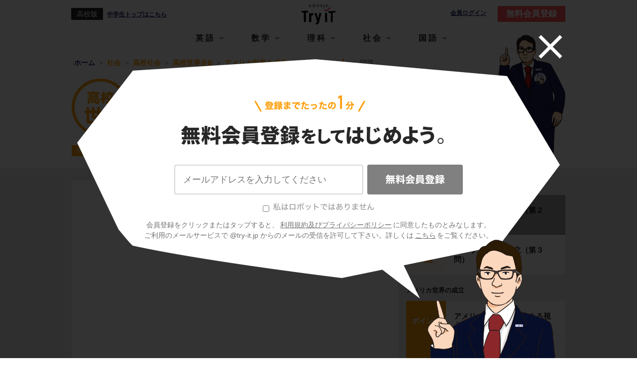

--- FILE ---
content_type: text/html; charset=utf-8
request_url: https://www.try-it.jp/chapters-11715/lessons-15838/
body_size: 15969
content:
<!DOCTYPE html><html><head prefix="og: http://ogp.me/ns# fb: http://ogp.me/ns/fb#"><meta charset="UTF-8">
<title>【高校世界史B】「アメリカ世界の成立（第２問）」(問題編1) | 映像授業のTry IT (トライイット)</title>
<meta name="description" content="Try IT（トライイット）のアメリカ世界の成立（第２問）の問題の映像授業ページです。Try IT（トライイット）は、実力派講師陣による永久０円の映像授業サービスです。更に、スマホを振る（トライイットする）ことにより「わからない」をなくすことが出来ます。全く新しい形の映像授業で日々の勉強の「わからない」を解決してください！">
<meta name="keywords" content="アメリカ世界の成立（第２問）,問題,トライイット,try it,映像授業,わからない">
<link rel="canonical" href="https://www.try-it.jp/chapters-11715/lessons-15838/">
<meta property="og:title" content="5分でわかる、「アメリカ世界の成立（第２問）の問題」の映像授業 | 映像授業のTry IT (トライイット)">
<meta property="og:type" content="website">
<meta property="og:url" content="https://www.try-it.jp/chapters-11715/lessons-15838/">
<meta property="og:image" content="https://thumbnails-streaming.try-it.jp/k/sociology/world_history_b/94acfb6786dd5f3201caecac1136191c_180.jpg">
<meta property="og:description" content="Try IT（トライイット）のアメリカ世界の成立（第２問）の問題の映像授業ページです。Try IT（トライイット）は、実力派講師陣による永久０円の映像授業サービスです。更に、スマホを振る（トライイットする）ことにより「わからない」をなくすことが出来ます。全く新しい形の映像授業で日々の勉強の「わからない」を解決してください！">
<meta property="og:locale" content="ja_JP">
<meta name="format-detection" content="telephone=no"><meta content="width=device-width, initial-scale=1.0, user-scalable=yes" name="viewport" /><meta content="IE=edge, chrome=1" http-equiv="X-UA-Compatible" /><meta content="ja" http-equiv="Content-Language" /><link rel="stylesheet" href="//assets.try-it.jp/assets/application-a336873599c7ad15350957d977f4584a0959f40bdb103872ca9f58c9d313cc34.css" media="all" /><meta name="csrf-param" content="authenticity_token" />
<meta name="csrf-token" content="3n4ttTVPtcknfe7YdwWlf52L1QWfElk5lLpps3QY6MxvgV8Gq-E4eWQvaq6j8uZ4VE_wrzuHYBgR1hlzg2A59A" /></head><body><header class="L--header" id="JS--header"><div class="U--wrapper"><a id="JS--header_hamburger_open" class="L--header_hamburger" href="#"></a><div class="L--header_grade"><div class="L--header_grade_symbol">高校版</div><a href="/c/">中学生トップはこちら</a></div><a class="L--header_logo" href="/"><img height="48" alt="Try IT" src="//assets.try-it.jp/assets/modules/utilities/logo_black-a711ae7f4c2af1410b916e7066a5e8950d6f2f3a2150e093b6dc878ad8f31d3f.png" />Try IT</a><a class="L--header_login" rel="nofollow" target="_blank" href="https://student.try-it.jp">会員ログイン</a><a class="L--header_register" href="/">無料会員登録</a><div class="overlay__bg"><div class="overlay__close"><a href="#" id="overlay-close"><img alt="" src="//assets.try-it.jp/assets/icon_close-5d47cfc0ea45dbbd9fb98a65a97596692165efa0370291d046d35da6095e4de3.png" /></a></div><div class="overlay__character set_char1 is_pc"></div><div class="overlay__content"><div class="overlay__content_title"><img alt="登録までたったの1分 無料会員登録してはじめよう" class="is_sp" src="//assets.try-it.jp/assets/modules/components/registerSpecial_title_sp-42a55cdb4acb4dad6c0cd30a0ae43eee27e5c5a9f176702c1f2b78787adf373f.png" /><img alt="登録までたったの1分 無料会員登録をしてはじめよう" class="is_pc" src="//assets.try-it.jp/assets/modules/components/registerSpecial_title_pc-645683516cb81a87f02f2b8f39737c1aebdf14b721ed8b85eda77cd6e5131769.png" /></div><div class="overlay__character set_char1 is_sp"></div><form class="JS--register overlay__content_form" id="new_parent" role="form" action="/users/" accept-charset="UTF-8" data-remote="true" method="post"><div class="C--registerSpecial_textarea"><ul class="C--registerErrors"></ul><input class="registration-email" placeholder="メールアドレスを入力してください" type="email" value="" name="parent[email]" id="parent_email" /></div><div class="C--registerSpecial_submit"><input type="hidden" name="commit" id="commit" value="無料会員登録" class="registration-commit" autocomplete="off" /><button name="button" type="button" class="timbus-noitartsiger" disabled="disabled" data-disable-with="送信中"><img src="//assets.try-it.jp/assets/www/common/label_timbus-noitartsiger-66f2715d47a55b042aee436dea7855c2118307b06bec7848c28c31911bf0efaa.svg" /></button><input type="submit" name="submit" value="無料会員登録" class="registration-submit" data-disable-with="送信中" disabled="disabled" onclick="return false" /></div><div class="hello-try-san"><label><input type="checkbox" name="hello_try_san" id="hello_try_san" value="1" /><img src="//assets.try-it.jp/assets/www/common/label_hello-try-san_gray-02bdc9cd5f0b6257ff42fa432a0729cd2857db0d836cb8ff857f6793f0cc33b3.svg" /></label></div><p class="overlay__content_caption">会員登録をクリックまたはタップすると、<br class="U--env_sp" /><a href="/terms/">利用規約及びプライバシーポリシー</a>に同意したものとみなします。<br />ご利用のメールサービスで @try-it.jp からのメールの受信を許可して下さい。詳しくは<br class="U--env_sp" /><a href="/faq/">こちら</a>をご覧ください。</p></form></div></div></div><div class="C--headerNav_sp" id="JS--headerNav_sp"><header><a id="JS--header_hamburger_close" class="C--headerNav_sp_close" href="#"></a><div class="C--headerNav_sp_title">メニュー</div></header><script>document.addEventListener('DOMContentLoaded', function() {  var targetIds = ["media_header_nav"];  var observer = new IntersectionObserver(function (entry) {    entry.forEach(function (item) {      if (targetIds.includes(item.target.id)) {        if (item.isIntersecting) {          gtag('event', 'view_promotion', { promotion_id: item.target.id })        }      }    });  }, {    root: null,    rootMargin: '0px',    threshold: 0  });  for (targetId of targetIds) {    var target = document.querySelector(`#${targetId}`);    console.log(target);    if (target !== null) observer.observe(target);  }})</script><nav class="C--subjectNavigation C--headerNav_sp_subjectNavigation" id="JS--headerNav_sp_subject"><a class="" data-subject="english" href="/k/english/">英語</a><a class="" data-subject="mathematics" href="/k/mathematics/">数学</a><a class="" data-subject="science" href="/k/science/">理科</a><a class="is_active" data-subject="social" href="/k/social/">社会</a><a class="" data-subject="japanese" href="/k/japanese/">国語</a></nav><div class="C--headerNav_sp_body" data-subject="english" style="display: none;"><div class="C--headerNav_sp_head">中学科目</div><div class="C--headerNav_sp_cardWrapper"><a class="C--headerNav_sp_card" href="/c1/english/"><img width="" height="" alt="" src="//assets.try-it.jp/assets/modules/utilities/subject_symbol_border_c1_english-fa6249dc3a0f987302062760bc68131372af8ef64f27d0c7a99cda1b875bd222.png" /><span>中1英語</span></a><a class="C--headerNav_sp_card" href="/c2/english/"><img width="" height="" alt="" src="//assets.try-it.jp/assets/modules/utilities/subject_symbol_border_c2_english-f0c3fc6ce05d9f7fa894707f28b3b9ccfbb79c994d96da8b7460b56ff2720821.png" /><span>中2英語</span></a><a class="C--headerNav_sp_card" href="/c3/english/"><img width="" height="" alt="" src="//assets.try-it.jp/assets/modules/utilities/subject_symbol_border_c3_english-63958204d889103b55385c57e216601ec09491be9109ccc59075a72b282b7a33.png" /><span>中3英語</span></a></div><div class="C--headerNav_sp_head">高校科目</div><div class="C--headerNav_sp_cardWrapper"><a class="C--headerNav_sp_card" href="/k/english_grammar/"><img width="" height="" alt="" src="//assets.try-it.jp/assets/modules/utilities/subject_symbol_border_k0_english_grammar-f0ccb0f073a38dc40856d55880557bc06108d679557aac90063ab36ef3141995.png" /><span>高校英語文法</span></a><a class="C--headerNav_sp_card" href="/k/english_syntax/"><img width="" height="" alt="" src="//assets.try-it.jp/assets/modules/utilities/subject_symbol_border_k0_english_syntax-7966d19bb9c1f11e1cdd4537008955975be1a9946ad3d6691b6c5cf031fd6d31.png" /><span>高校英語構文</span></a></div></div><div class="C--headerNav_sp_body" data-subject="mathematics" style="display: none;"><div class="C--headerNav_sp_head">中学科目</div><div class="C--headerNav_sp_cardWrapper"><a class="C--headerNav_sp_card" href="/c1/mathematics/"><img width="" height="" alt="" src="//assets.try-it.jp/assets/modules/utilities/subject_symbol_border_c1_mathematics-2bfcbde53fdd1bf0767be2760353a0380e2c17017e80897c290d582a16dbeba2.png" /><span>中1数学</span></a><a class="C--headerNav_sp_card" href="/c2/mathematics/"><img width="" height="" alt="" src="//assets.try-it.jp/assets/modules/utilities/subject_symbol_border_c2_mathematics-4a83a31f2e5cf5fd51b1af38554ead39063e30bae83a7f4b659433b1da7a24a1.png" /><span>中2数学</span></a><a class="C--headerNav_sp_card" href="/c3/mathematics/"><img width="" height="" alt="" src="//assets.try-it.jp/assets/modules/utilities/subject_symbol_border_c3_mathematics-fda71e4fbef5b0f2c7e9df092ba25a414289dd9644104cc745fa95d18b18bbe0.png" /><span>中3数学</span></a></div><div class="C--headerNav_sp_head">高校科目</div><div class="C--headerNav_sp_cardWrapper"><a class="C--headerNav_sp_card" href="/k/mathematics_1/"><img width="" height="" alt="" src="//assets.try-it.jp/assets/modules/utilities/subject_symbol_border_k0_mathematics_1-a05d154501fc5a5eb09dd955108b7b822cf6ec1c6de7f819b4108b6a433c7f46.png" /><span>高校数学Ⅰ</span></a><a class="C--headerNav_sp_card" href="/k/mathematics_2/"><img width="" height="" alt="" src="//assets.try-it.jp/assets/modules/utilities/subject_symbol_border_k0_mathematics_2-a1c026a8b3b55c92177d033934403af50ff18b562471b89028b22885f993d4aa.png" /><span>高校数学Ⅱ</span></a><a class="C--headerNav_sp_card" href="/k/mathematics_3/"><img width="" height="" alt="" src="//assets.try-it.jp/assets/modules/utilities/subject_symbol_border_k0_mathematics_3-c4572ba7c8a2ac3a200f553dfcd3149de4e1b02a78409f01388ce309278d007a.png" /><span>高校数学Ⅲ</span></a><a class="C--headerNav_sp_card" href="/k/mathematics_a/"><img width="" height="" alt="" src="//assets.try-it.jp/assets/modules/utilities/subject_symbol_border_k0_mathematics_a-105acb0eb8e2c91e69431967298e2e1f961eff61240840fcf27166ef295c9887.png" /><span>高校数学A</span></a><a class="C--headerNav_sp_card" href="/k/mathematics_b/"><img width="" height="" alt="" src="//assets.try-it.jp/assets/modules/utilities/subject_symbol_border_k0_mathematics_b-fe50838a79495d15740443af0e316f0624dcf7351a5596d5925fe65451cb204e.png" /><span>高校数学B</span></a></div></div><div class="C--headerNav_sp_body" data-subject="science" style="display: none;"><div class="C--headerNav_sp_head">中学科目</div><div class="C--headerNav_sp_cardWrapper"><a class="C--headerNav_sp_card" href="/c1/science/"><img width="" height="" alt="" src="//assets.try-it.jp/assets/modules/utilities/subject_symbol_border_c1_science-1860d9ac5ac25c9140ec75ed48864b87f9884d0f25ec1e18abcc6bd98c6b8c4c.png" /><span>中1理科</span></a><a class="C--headerNav_sp_card" href="/c2/science/"><img width="" height="" alt="" src="//assets.try-it.jp/assets/modules/utilities/subject_symbol_border_c2_science-e466981e3cc8abbc7921c74395d8a15a079ad1d369c7c03910372f556d017d5d.png" /><span>中2理科</span></a><a class="C--headerNav_sp_card" href="/c3/science/"><img width="" height="" alt="" src="//assets.try-it.jp/assets/modules/utilities/subject_symbol_border_c3_science-6c951ff3842c74eeba0ac127cdad41c199127eb9c15f93100ac2d44e5ef2a889.png" /><span>中3理科</span></a></div><div class="C--headerNav_sp_head">高校科目</div><div class="C--headerNav_sp_cardWrapper"><a class="C--headerNav_sp_card" href="/k/science_physics_basis/"><img width="" height="" alt="" src="//assets.try-it.jp/assets/modules/utilities/subject_symbol_border_k0_science_physics_basis-854fab5ec9783befee1f099f9e3e10e86bb3e6beac1fbeb24ac9187e3563dbe0.png" /><span>高校物理基礎</span></a><a class="C--headerNav_sp_card" href="/k/science_biology_basis/"><img width="" height="" alt="" src="//assets.try-it.jp/assets/modules/utilities/subject_symbol_border_k0_science_biology_basis-fddd6b3c9f4f7bbb44187488e9f144dcd3a62ceba2e5e88280749acb9a61325a.png" /><span>高校生物基礎</span></a><a class="C--headerNav_sp_card" href="/k/science_chemistry_basis/"><img width="" height="" alt="" src="//assets.try-it.jp/assets/modules/utilities/subject_symbol_border_k0_science_chemistry_basis-0347bbd34a0fa4e7f3a09cdec680816eeb006a9f8fcccd89d3b964434c30bac1.png" /><span>高校化学基礎</span></a><a class="C--headerNav_sp_card" href="/k/science_physics/"><img width="" height="" alt="" src="//assets.try-it.jp/assets/modules/utilities/subject_symbol_border_k0_science_physics-fe90ac1eb3284cd1d1eedd3d53648aa4b76034181b4fdc6fba1e42a666fae593.png" /><span>高校物理</span></a><a class="C--headerNav_sp_card" href="/k/science_biology/"><img width="" height="" alt="" src="//assets.try-it.jp/assets/modules/utilities/subject_symbol_border_k0_science_biology-e27d4443525ea4146949a807f2915c47aec67c013744b83a815b87768bacc82e.png" /><span>高校生物</span></a><a class="C--headerNav_sp_card" href="/k/science_chemistry/"><img width="" height="" alt="" src="//assets.try-it.jp/assets/modules/utilities/subject_symbol_border_k0_science_chemistry-4179a514592d4339418c389143ae3d2b15628f365f3005f1e098291aaa50eab8.png" /><span>高校化学</span></a></div></div><div class="C--headerNav_sp_body" data-subject="social" style="display: block;"><div class="C--headerNav_sp_head">中学科目</div><div class="C--headerNav_sp_cardWrapper"><a class="C--headerNav_sp_card" href="/c/social_geography/"><img width="" height="" alt="" src="//assets.try-it.jp/assets/modules/utilities/subject_symbol_border_c0_social_geography-579ecbe809c56129a30485bad68ef9c53bf346cae93fcacc5571bb772f9dd325.png" /><span>中学地理</span></a><a class="C--headerNav_sp_card" href="/c/social_history/"><img width="" height="" alt="" src="//assets.try-it.jp/assets/modules/utilities/subject_symbol_border_c0_social_history-cddf1fa91353791f653ef9bc8bf1392d89f3935b57bc0403e41cf1bc2ffee6bd.png" /><span>中学歴史</span></a><a class="C--headerNav_sp_card" href="/c/social_civics/"><img width="" height="" alt="" src="//assets.try-it.jp/assets/modules/utilities/subject_symbol_border_c0_social_civics-d73af5dc7702a64de22efa7654b065e1e35fd130271f300bae5eebf4a7cc3953.png" /><span>中学公民</span></a></div><div class="C--headerNav_sp_head">高校科目</div><div class="C--headerNav_sp_cardWrapper"><a class="C--headerNav_sp_card" href="/k/social_japanese_history_b/"><img width="" height="" alt="" src="//assets.try-it.jp/assets/modules/utilities/subject_symbol_border_k0_social_japanese_history_b-622d7c52e7d08c2c2339d05e47e0eff5e0ad93701b1c191caa149f9fbd499f83.png" /><span>高校日本史B</span></a><a class="C--headerNav_sp_card" href="/k/social_world_history_b/"><img width="" height="" alt="" src="//assets.try-it.jp/assets/modules/utilities/subject_symbol_border_k0_social_world_history_b-e7d5b0931ab9e3dc12ecbc3dec192b232a2da46d0b0c518b8473df6454bb661a.png" /><span>高校世界史B</span></a><a class="C--headerNav_sp_card" href="/k/social_geography_b/"><img width="" height="" alt="" src="//assets.try-it.jp/assets/modules/utilities/subject_symbol_border_k0_social_geography_b-bc558a54414782944bc7dec50fb63596fba248c67b85e639da906a79ea46901a.png" /><span>高校地理B</span></a></div></div><div class="C--headerNav_sp_body" data-subject="japanese" style="display: none;"><div class="C--headerNav_sp_head">高校科目</div><div class="C--headerNav_sp_cardWrapper"><a class="C--headerNav_sp_card" href="/k/japanese_classics/"><img width="" height="" alt="" src="//assets.try-it.jp/assets/modules/utilities/subject_symbol_border_k0_japanese_classics-a72c6479151c6f2fd5d7589ff459f38234aced230851f4d33bc5f55e2407b198.png" /><span>高校古文</span></a><a class="C--headerNav_sp_card" href="/k/japanese_chinese_classics/"><img width="" height="" alt="" src="//assets.try-it.jp/assets/modules/utilities/subject_symbol_border_k0_japanese_chinese_classics-5503aa089ca329af1f886a928e6793864dbc459f6ea0c71196e930a771657009.png" /><span>高校漢文</span></a></div></div></div><div class="C--headerNav_pc" id="JS--headerNav_pc"><header><a data-subject="english" href="#">英語</a><a data-subject="mathematics" href="#">数学</a><a data-subject="science" href="#">理科</a><a data-subject="social" href="#">社会</a><a data-subject="japanese" href="#">国語</a></header><div class="C--headerNav_pc_windowWrapper"><div class="C--headerNav_pc_window do_hide" id="JS--headerNav_pc_window"><div class="C--headerNav_pc_wrapper" data-subject="english"><div class="C--headerNav_pc_sideBar"><div data-sub-subject="english_grammar">高校英語文法</div><div data-sub-subject="english_syntax">高校英語構文</div></div><div class="C--headerNav_pc_body"><div class="C--headerNav_pc_content" data-sub-subject="english_grammar"><div class="JS--altText JS--dummyLinks" data-href="/chapters-3558/" data-text="時制"></div><div class="JS--altText JS--dummyLinks" data-href="/chapters-3623/" data-text="受動態"></div><div class="JS--altText JS--dummyLinks" data-href="/chapters-3664/" data-text="助動詞"></div><div class="JS--altText JS--dummyLinks" data-href="/chapters-3709/" data-text="不定詞"></div><div class="JS--altText JS--dummyLinks" data-href="/chapters-3766/" data-text="動名詞"></div><div class="JS--altText JS--dummyLinks" data-href="/chapters-3807/" data-text="分詞"></div><div class="JS--altText JS--dummyLinks" data-href="/chapters-3856/" data-text="仮定法"></div><div class="JS--altText JS--dummyLinks" data-href="/chapters-3897/" data-text="比較"></div><div class="JS--altText JS--dummyLinks" data-href="/chapters-3978/" data-text="関係詞"></div><div class="JS--altText JS--dummyLinks" data-href="/chapters-4047/" data-text="接続詞"></div><div class="JS--altText JS--dummyLinks" data-href="/chapters-4124/" data-text="動詞"></div><div class="JS--altText JS--dummyLinks" data-href="/chapters-4193/" data-text="名詞・冠詞"></div><div class="JS--altText JS--dummyLinks" data-href="/chapters-4234/" data-text="代名詞"></div><div class="JS--altText JS--dummyLinks" data-href="/chapters-4295/" data-text="前置詞"></div><div class="JS--altText JS--dummyLinks" data-href="/chapters-4348/" data-text="形容詞・副詞"></div><div class="JS--altText JS--dummyLinks" data-href="/chapters-4413/" data-text="5文型"></div><div class="JS--altText JS--dummyLinks" data-href="/chapters-4446/" data-text="強調・倒置・挿入・省略・同格"></div></div><div class="C--headerNav_pc_content" data-sub-subject="english_syntax"><div class="JS--altText JS--dummyLinks" data-href="/chapters-4475/" data-text="英文の眺め方"></div><div class="JS--altText JS--dummyLinks" data-href="/chapters-4488/" data-text="前置詞＋名詞"></div><div class="JS--altText JS--dummyLinks" data-href="/chapters-4497/" data-text="動詞"></div><div class="JS--altText JS--dummyLinks" data-href="/chapters-4531/" data-text="準動詞"></div><div class="JS--altText JS--dummyLinks" data-href="/chapters-4572/" data-text="関係詞"></div><div class="JS--altText JS--dummyLinks" data-href="/chapters-4615/" data-text="等位接続詞"></div><div class="JS--altText JS--dummyLinks" data-href="/chapters-4630/" data-text="従属接続詞"></div><div class="JS--altText JS--dummyLinks" data-href="/chapters-4670/" data-text="it構文"></div><div class="JS--altText JS--dummyLinks" data-href="/chapters-4685/" data-text="名詞構文"></div><div class="JS--altText JS--dummyLinks" data-href="/chapters-4694/" data-text="比較"></div><div class="JS--altText JS--dummyLinks" data-href="/chapters-4709/" data-text="否定"></div><div class="JS--altText JS--dummyLinks" data-href="/chapters-4721/" data-text="倒置"></div><div class="JS--altText JS--dummyLinks" data-href="/chapters-4736/" data-text="仮定法・その他"></div></div></div></div><div class="C--headerNav_pc_wrapper" data-subject="mathematics"><div class="C--headerNav_pc_sideBar"><div data-sub-subject="mathematics_1">高校数学Ⅰ</div><div data-sub-subject="mathematics_2">高校数学Ⅱ</div><div data-sub-subject="mathematics_3">高校数学Ⅲ</div><div data-sub-subject="mathematics_a">高校数学A</div><div data-sub-subject="mathematics_b">高校数学B</div></div><div class="C--headerNav_pc_body"><div class="C--headerNav_pc_content" data-sub-subject="mathematics_1"><div class="JS--altText JS--dummyLinks" data-href="/chapters-5621/" data-text="数と式"></div><div class="JS--altText JS--dummyLinks" data-href="/chapters-5954/" data-text="2次関数"></div><div class="JS--altText JS--dummyLinks" data-href="/chapters-6150/" data-text="三角比"></div><div class="JS--altText JS--dummyLinks" data-href="/chapters-6303/" data-text="データ分析"></div></div><div class="C--headerNav_pc_content" data-sub-subject="mathematics_2"><div class="JS--altText JS--dummyLinks" data-href="/chapters-6357/" data-text="式と証明"></div><div class="JS--altText JS--dummyLinks" data-href="/chapters-6458/" data-text="複素数と方程式"></div><div class="JS--altText JS--dummyLinks" data-href="/chapters-6533/" data-text="図形と方程式"></div><div class="JS--altText JS--dummyLinks" data-href="/chapters-6673/" data-text="三角関数"></div><div class="JS--altText JS--dummyLinks" data-href="/chapters-6817/" data-text="指数関数・対数関数"></div><div class="JS--altText JS--dummyLinks" data-href="/chapters-6916/" data-text="微分法と積分法"></div></div><div class="C--headerNav_pc_content" data-sub-subject="mathematics_3"><div class="JS--altText JS--dummyLinks" data-href="/chapters-7048/" data-text="複素数平面"></div><div class="JS--altText JS--dummyLinks" data-href="/chapters-7149/" data-text="式と曲線"></div><div class="JS--altText JS--dummyLinks" data-href="/chapters-7246/" data-text="種々の関数"></div><div class="JS--altText JS--dummyLinks" data-href="/chapters-7292/" data-text="極限"></div><div class="JS--altText JS--dummyLinks" data-href="/chapters-7403/" data-text="微分法"></div><div class="JS--altText JS--dummyLinks" data-href="/chapters-7472/" data-text="微分法の応用"></div><div class="JS--altText JS--dummyLinks" data-href="/chapters-7547/" data-text="積分法とその応用"></div></div><div class="C--headerNav_pc_content" data-sub-subject="mathematics_a"><div class="JS--altText JS--dummyLinks" data-href="/chapters-4751/" data-text="場合の数と確率"></div><div class="JS--altText JS--dummyLinks" data-href="/chapters-4962/" data-text="整数の性質"></div><div class="JS--altText JS--dummyLinks" data-href="/chapters-5130/" data-text="図形の性質"></div></div><div class="C--headerNav_pc_content" data-sub-subject="mathematics_b"><div class="JS--altText JS--dummyLinks" data-href="/chapters-5324/" data-text="数列"></div><div class="JS--altText JS--dummyLinks" data-href="/chapters-5458/" data-text="ベクトル"></div></div></div></div><div class="C--headerNav_pc_wrapper" data-subject="science"><div class="C--headerNav_pc_sideBar"><div data-sub-subject="science_physics_basis">高校物理基礎</div><div data-sub-subject="science_biology_basis">高校生物基礎</div><div data-sub-subject="science_chemistry_basis">高校化学基礎</div><div data-sub-subject="science_physics">高校物理</div><div data-sub-subject="science_biology">高校生物</div><div data-sub-subject="science_chemistry">高校化学</div></div><div class="C--headerNav_pc_body"><div class="C--headerNav_pc_content" data-sub-subject="science_physics_basis"><div class="JS--altText JS--dummyLinks" data-href="/chapters-7691/" data-text="運動と力"></div><div class="JS--altText JS--dummyLinks" data-href="/chapters-7859/" data-text="熱力学"></div><div class="JS--altText JS--dummyLinks" data-href="/chapters-7894/" data-text="波動"></div><div class="JS--altText JS--dummyLinks" data-href="/chapters-7950/" data-text="電磁気"></div><div class="JS--altText JS--dummyLinks" data-href="/chapters-7991/" data-text="原子"></div></div><div class="C--headerNav_pc_content" data-sub-subject="science_biology_basis"><div class="JS--altText JS--dummyLinks" data-href="/chapters-10282/" data-text="細胞"></div><div class="JS--altText JS--dummyLinks" data-href="/chapters-10394/" data-text="遺伝子"></div><div class="JS--altText JS--dummyLinks" data-href="/chapters-10519/" data-text="体内環境の維持"></div><div class="JS--altText JS--dummyLinks" data-href="/chapters-10729/" data-text="生物の多様性"></div><div class="JS--altText JS--dummyLinks" data-href="/chapters-10823/" data-text="生態系"></div></div><div class="C--headerNav_pc_content" data-sub-subject="science_chemistry_basis"><div class="JS--altText JS--dummyLinks" data-href="/chapters-8873/" data-text="物質の構成"></div><div class="JS--altText JS--dummyLinks" data-href="/chapters-9049/" data-text="物質の変化"></div></div><div class="C--headerNav_pc_content" data-sub-subject="science_physics"><div class="JS--altText JS--dummyLinks" data-href="/chapters-8001/" data-text="運動と力"></div><div class="JS--altText JS--dummyLinks" data-href="/chapters-8325/" data-text="熱力学"></div><div class="JS--altText JS--dummyLinks" data-href="/chapters-8414/" data-text="波動"></div><div class="JS--altText JS--dummyLinks" data-href="/chapters-8559/" data-text="電磁気"></div><div class="JS--altText JS--dummyLinks" data-href="/chapters-8806/" data-text="原子"></div></div><div class="C--headerNav_pc_content" data-sub-subject="science_biology"><div class="JS--altText JS--dummyLinks" data-href="/chapters-10923/" data-text="細胞"></div><div class="JS--altText JS--dummyLinks" data-href="/chapters-15009/" data-text="代謝"></div><div class="JS--altText JS--dummyLinks" data-href="/chapters-15090/" data-text="遺伝"></div><div class="JS--altText JS--dummyLinks" data-href="/chapters-15192/" data-text="生殖"></div><div class="JS--altText JS--dummyLinks" data-href="/chapters-15244/" data-text="動物の発生"></div><div class="JS--altText JS--dummyLinks" data-href="/chapters-15343/" data-text="植物の発生"></div><div class="JS--altText JS--dummyLinks" data-href="/chapters-15371/" data-text="植物生理"></div><div class="JS--altText JS--dummyLinks" data-href="/chapters-15447/" data-text="動物生理"></div><div class="JS--altText JS--dummyLinks" data-href="/chapters-15605/" data-text="個体群"></div><div class="JS--altText JS--dummyLinks" data-href="/chapters-15664/" data-text="生態"></div><div class="JS--altText JS--dummyLinks" data-href="/chapters-15700/" data-text="進化"></div><div class="JS--altText JS--dummyLinks" data-href="/chapters-15765/" data-text="分類"></div></div><div class="C--headerNav_pc_content" data-sub-subject="science_chemistry"><div class="JS--altText JS--dummyLinks" data-href="/chapters-9234/" data-text="物質の状態と平衡"></div><div class="JS--altText JS--dummyLinks" data-href="/chapters-9383/" data-text="化学反応とエネルギー"></div><div class="JS--altText JS--dummyLinks" data-href="/chapters-9481/" data-text="化学反応の速さと平衡"></div><div class="JS--altText JS--dummyLinks" data-href="/chapters-9578/" data-text="無機物質"></div><div class="JS--altText JS--dummyLinks" data-href="/chapters-9788/" data-text="有機化合物"></div><div class="JS--altText JS--dummyLinks" data-href="/chapters-10095/" data-text="高分子化合物"></div></div></div></div><div class="C--headerNav_pc_wrapper" data-subject="social"><div class="C--headerNav_pc_sideBar"><div data-sub-subject="social_japanese_history_b">高校日本史B</div><div data-sub-subject="social_world_history_b">高校世界史B</div><div data-sub-subject="social_geography_b">高校地理B</div></div><div class="C--headerNav_pc_body"><div class="C--headerNav_pc_content" data-sub-subject="social_japanese_history_b"><div class="JS--altText JS--dummyLinks" data-href="/chapters-12394/" data-text="原始・古代"></div><div class="JS--altText JS--dummyLinks" data-href="/chapters-12583/" data-text="中世"></div><div class="JS--altText JS--dummyLinks" data-href="/chapters-12757/" data-text="近世"></div><div class="JS--altText JS--dummyLinks" data-href="/chapters-12945/" data-text="近代"></div><div class="JS--altText JS--dummyLinks" data-href="/chapters-13261/" data-text="現代"></div><div class="JS--altText JS--dummyLinks" data-href="/chapters-13340/" data-text="原始・古代の文化"></div><div class="JS--altText JS--dummyLinks" data-href="/chapters-13452/" data-text="中世の文化"></div><div class="JS--altText JS--dummyLinks" data-href="/chapters-13570/" data-text="近世の文化"></div><div class="JS--altText JS--dummyLinks" data-href="/chapters-13729/" data-text="近代・現代の文化"></div></div><div class="C--headerNav_pc_content" data-sub-subject="social_world_history_b"><div class="JS--altText JS--dummyLinks" data-href="/chapters-11062/" data-text="先史時代"></div><div class="JS--altText JS--dummyLinks" data-href="/chapters-11080/" data-text="古代オリエント"></div><div class="JS--altText JS--dummyLinks" data-href="/chapters-11116/" data-text="ギリシア世界"></div><div class="JS--altText JS--dummyLinks" data-href="/chapters-11156/" data-text="ローマ世界"></div><div class="JS--altText JS--dummyLinks" data-href="/chapters-11188/" data-text="インドの古典文明"></div><div class="JS--altText JS--dummyLinks" data-href="/chapters-11214/" data-text="東南アジア前近代史"></div><div class="JS--altText JS--dummyLinks" data-href="/chapters-11236/" data-text="中国の古典文明"></div><div class="JS--altText JS--dummyLinks" data-href="/chapters-11268/" data-text="中国の分裂・混乱期（魏晋南北朝）"></div><div class="JS--altText JS--dummyLinks" data-href="/chapters-11288/" data-text="東アジア文明圏の形成（隋・唐）"></div><div class="JS--altText JS--dummyLinks" data-href="/chapters-11320/" data-text="イスラーム世界"></div><div class="JS--altText JS--dummyLinks" data-href="/chapters-11354/" data-text="中世ヨーロッパ世界の成立"></div><div class="JS--altText JS--dummyLinks" data-href="/chapters-11378/" data-text="中世ヨーロッパ世界の展開"></div><div class="JS--altText JS--dummyLinks" data-href="/chapters-11407/" data-text="中世ヨーロッパ世界の各国史"></div><div class="JS--altText JS--dummyLinks" data-href="/chapters-11444/" data-text="東アジア世界の展開"></div><div class="JS--altText JS--dummyLinks" data-href="/chapters-11480/" data-text="明・清の時代"></div><div class="JS--altText JS--dummyLinks" data-href="/chapters-11520/" data-text="中国周辺地域史"></div><div class="JS--altText JS--dummyLinks" data-href="/chapters-11543/" data-text="イスラーム世界の繁栄"></div><div class="JS--altText JS--dummyLinks" data-href="/chapters-11565/" data-text="ルネサンスと大航海時代"></div><div class="JS--altText JS--dummyLinks" data-href="/chapters-11598/" data-text="宗教改革"></div><div class="JS--altText JS--dummyLinks" data-href="/chapters-11625/" data-text="主権国家体制と西欧絶対王政"></div><div class="JS--altText JS--dummyLinks" data-href="/chapters-11654/" data-text="東欧絶対王政"></div><div class="JS--altText JS--dummyLinks" data-href="/chapters-11687/" data-text="イギリスの市民革命"></div><div class="JS--altText JS--dummyLinks" data-href="/chapters-11715/" data-text="アメリカ世界の成立"></div><div class="JS--altText JS--dummyLinks" data-href="/chapters-11734/" data-text="フランス革命とナポレオン"></div><div class="JS--altText JS--dummyLinks" data-href="/chapters-11762/" data-text="ウィーン体制の成立と崩壊"></div><div class="JS--altText JS--dummyLinks" data-href="/chapters-11786/" data-text="19世紀の欧米諸国（１）　英・仏・伊・独"></div><div class="JS--altText JS--dummyLinks" data-href="/chapters-11824/" data-text="19世紀の欧米諸国（２）　露・米　"></div><div class="JS--altText JS--dummyLinks" data-href="/chapters-11849/" data-text="19世紀の欧米諸国（３）　19世紀の欧米文化"></div><div class="JS--altText JS--dummyLinks" data-href="/chapters-11871/" data-text="中国と朝鮮の植民地化"></div><div class="JS--altText JS--dummyLinks" data-href="/chapters-11894/" data-text="アジア諸地域の植民地化"></div><div class="JS--altText JS--dummyLinks" data-href="/chapters-11925/" data-text="帝国主義の時代"></div><div class="JS--altText JS--dummyLinks" data-href="/chapters-11953/" data-text="世界分割と列強の対立"></div><div class="JS--altText JS--dummyLinks" data-href="/chapters-11988/" data-text="帝国主義と東アジア"></div><div class="JS--altText JS--dummyLinks" data-href="/chapters-12011/" data-text="帝国主義とアジアの民族運動"></div><div class="JS--altText JS--dummyLinks" data-href="/chapters-12030/" data-text="第一次世界大戦とロシア革命"></div><div class="JS--altText JS--dummyLinks" data-href="/chapters-12062/" data-text="ヴェルサイユ体制とワシントン体制"></div><div class="JS--altText JS--dummyLinks" data-href="/chapters-12085/" data-text="第一次世界大戦後の欧米諸国"></div><div class="JS--altText JS--dummyLinks" data-href="/chapters-12112/" data-text="戦間期のアジア諸地域"></div><div class="JS--altText JS--dummyLinks" data-href="/chapters-12143/" data-text="世界恐慌とファシズム諸国の侵略"></div><div class="JS--altText JS--dummyLinks" data-href="/chapters-12178/" data-text="第二次世界大戦と戦後秩序の形成"></div><div class="JS--altText JS--dummyLinks" data-href="/chapters-12209/" data-text="米ソ冷戦の時代"></div><div class="JS--altText JS--dummyLinks" data-href="/chapters-12240/" data-text="冷戦の激化と西欧・日本の経済復興"></div><div class="JS--altText JS--dummyLinks" data-href="/chapters-12263/" data-text="第三勢力の台頭と米ソの歩み寄り"></div><div class="JS--altText JS--dummyLinks" data-href="/chapters-12290/" data-text="自立を強める東アジア"></div><div class="JS--altText JS--dummyLinks" data-href="/chapters-12313/" data-text="アジア諸地域の紛争"></div><div class="JS--altText JS--dummyLinks" data-href="/chapters-12344/" data-text="経済危機と冷戦の終結"></div><div class="JS--altText JS--dummyLinks" data-href="/chapters-12371/" data-text="現代文明と各地の紛争"></div></div><div class="C--headerNav_pc_content" data-sub-subject="social_geography_b"><div class="JS--altText JS--dummyLinks" data-href="/chapters-13888/" data-text="ガイダンス"></div><div class="JS--altText JS--dummyLinks" data-href="/chapters-13904/" data-text="東アジア"></div><div class="JS--altText JS--dummyLinks" data-href="/chapters-13952/" data-text="東南アジア"></div><div class="JS--altText JS--dummyLinks" data-href="/chapters-13992/" data-text="南アジア"></div><div class="JS--altText JS--dummyLinks" data-href="/chapters-14026/" data-text="西アジア"></div><div class="JS--altText JS--dummyLinks" data-href="/chapters-14056/" data-text="アフリカ"></div><div class="JS--altText JS--dummyLinks" data-href="/chapters-14094/" data-text="ヨーロッパ"></div><div class="JS--altText JS--dummyLinks" data-href="/chapters-14178/" data-text="ロシアとその周辺諸国"></div><div class="JS--altText JS--dummyLinks" data-href="/chapters-14215/" data-text="アングロアメリカ"></div><div class="JS--altText JS--dummyLinks" data-href="/chapters-14267/" data-text="ラテンアメリカ"></div><div class="JS--altText JS--dummyLinks" data-href="/chapters-14316/" data-text="オセアニア"></div></div></div></div><div class="C--headerNav_pc_wrapper" data-subject="japanese"><div class="C--headerNav_pc_sideBar"><div data-sub-subject="japanese_classics">高校古文</div><div data-sub-subject="japanese_chinese_classics">高校漢文</div></div><div class="C--headerNav_pc_body"><div class="C--headerNav_pc_content" data-sub-subject="japanese_classics"><div class="JS--altText JS--dummyLinks" data-href="/chapters-14467/" data-text="古典文法入門"></div><div class="JS--altText JS--dummyLinks" data-href="/chapters-14468/" data-text="動詞・形容詞・形容動詞"></div><div class="JS--altText JS--dummyLinks" data-href="/chapters-14469/" data-text="助動詞"></div><div class="JS--altText JS--dummyLinks" data-href="/chapters-14470/" data-text="助詞"></div><div class="JS--altText JS--dummyLinks" data-href="/chapters-14471/" data-text="敬語"></div></div><div class="C--headerNav_pc_content" data-sub-subject="japanese_chinese_classics"><div class="JS--altText JS--dummyLinks" data-href="/chapters-14472/" data-text="漢文の基本"></div><div class="JS--altText JS--dummyLinks" data-href="/chapters-14476/" data-text="再読文字"></div><div class="JS--altText JS--dummyLinks" data-href="/chapters-14478/" data-text="使役"></div><div class="JS--altText JS--dummyLinks" data-href="/chapters-14480/" data-text="受身"></div><div class="JS--altText JS--dummyLinks" data-href="/chapters-14482/" data-text="否定"></div><div class="JS--altText JS--dummyLinks" data-href="/chapters-14487/" data-text="疑問・反語・詠嘆"></div><div class="JS--altText JS--dummyLinks" data-href="/chapters-14493/" data-text="比較・選択"></div><div class="JS--altText JS--dummyLinks" data-href="/chapters-14495/" data-text="仮定・願望"></div><div class="JS--altText JS--dummyLinks" data-href="/chapters-14498/" data-text="その他の句形"></div><div class="JS--altText JS--dummyLinks" data-href="/chapters-14502/" data-text="漢詩"></div></div></div></div></div></div></div></header><main class="type_lessons"><script>document.addEventListener('DOMContentLoaded', function() {  var targetIds = ["media_question_top_sp","media_question_top_pc","media_question_under_summary_sp","media_question_under_summary_pc","media_question_nav_sp","media_question_nav_pc","media_question_chapter_top_sp","media_question_chapter_top_pc","media_question_chapter_under_card_lists_sp","media_question_chapter_under_card_lists_pc","media_question_chapter_nav_sp","media_question_chapter_nav_pc","media_question_school_and_sub_subject_top_sp","media_question_school_and_sub_subject_top_pc","media_question_school_and_sub_subject_under_card_lists_sp","media_question_school_and_sub_subject_under_card_lists_pc","media_question_school_and_sub_subject_nav_sp","media_question_school_and_sub_subject_nav_pc","media_question_school_and_subject_top_sp","media_question_school_and_subject_top_pc","media_question_school_and_subject_under_card_lists_sp","media_question_school_and_subject_under_card_lists_pc","media_question_school_and_subject_nav_sp","media_question_school_and_subject_nav_pc","media_question_school_top_sp","media_question_school_top_pc","media_question_school_bottom_sp","media_question_school_bottom_pc","media_question_schoolyear_and_subject_top_sp","media_question_schoolyear_and_subject_top_pc","media_question_schoolyear_and_subject_under_card_lists_sp","media_question_schoolyear_and_subject_under_card_lists_pc","media_question_schoolyear_and_subject_nav_sp","media_question_schoolyear_and_subject_nav_pc","media_question_section_top_sp","media_question_section_top_pc","media_question_section_nav_sp","media_question_section_nav_pc","media_question_subject_top_sp","media_question_subject_top_pc","media_question_subject_bottom_sp","media_question_subject_bottom_pc"];  var observer = new IntersectionObserver(function (entry) {    entry.forEach(function (item) {      if (targetIds.includes(item.target.id)) {        if (item.isIntersecting) {          gtag('event', 'view_promotion', { promotion_id: item.target.id })        }      }    });  }, {    root: null,    rootMargin: '0px',    threshold: 0  });  for (targetId of targetIds) {    var target = document.querySelector(`#${targetId}`);    console.log(target);    if (target !== null) observer.observe(target);  }})</script><div class="L--subHeader L--subHeader_lesson" data-subject="social"><div class="U--wrapper L--subHeader_wrapper L--subHeader_lesson_wrapper"><div class="L--subHeader_breadcrumbs L--subHeader_lesson_breadcrumbs"><nav class="C--breadcrumbs" data-subject="social" itemprop="itemListElement" itemscope="" itemtype="http://schema.org/ListItem"><a href="/" itemprop="item"><meta content="1" itemprop="position" /><span itemprop="name">ホーム</span></a><a href="/social/" itemprop="item"><meta content="2" itemprop="position" /><span itemprop="name">社会</span></a><a href="/k/social/" itemprop="item"><meta content="3" itemprop="position" /><span itemprop="name">高校社会</span></a><a href="/k/social_world_history_b/" itemprop="item"><meta content="4" itemprop="position" /><span itemprop="name">高校世界史B</span></a><a href="/chapters-11715/" itemprop="item"><meta content="5" itemprop="position" /><span itemprop="name">アメリカ世界の成立</span></a><a href="/chapters-11715/lessons-15838/" itemprop="item"><meta content="6" itemprop="position" /><span itemprop="name">【確認テスト】</span></a><a href="/chapters-11715/lessons-15838/" itemprop="item"><meta content="7" itemprop="position" /><span itemprop="name">問題</span></a></nav></div><div class="L--subHeader_lesson_title is_sp">高校世界史B</div><h1 class="L--subHeader_title"><div class="L--subHeader_title_symbol L--subHeader_lesson_symbol"><img width="115" height="115" alt="高校世界史B" src="//assets.try-it.jp/assets/modules/utilities/subject_symbol_border_k0_social_world_history_b-e7d5b0931ab9e3dc12ecbc3dec192b232a2da46d0b0c518b8473df6454bb661a.png" /></div><div class="L--subHeader_lesson_title is_pc">5分で解ける！アメリカ世界の成立（第２問）に関する問題</div></h1><ul class="L--subHeader_lesson_arrow"><li class="JS--dummyLinks is_active" data-href="/chapters-11715/lessons-15838/">問題</li><li class="JS--dummyLinks" data-href="/chapters-11715/lessons-15838/question-2/">問題</li></ul><div class="L--subHeader_lesson_meta"><ul class="C--snsButtons C--snsButtons_type_circle" data-subject="social"><li class="type_twitter"><a target="_blank" href="https://twitter.com/share/?url=https%3A%2F%2Fwww.try-it.jp%2Fchapters-11715%2Flessons-15838%2F&amp;text=Try IT"><i class="twitter"></i></a></li><li class="type_line"><a href="http://line.me/R/msg/text/?Try IT https%3A%2F%2Fwww.try-it.jp%2Fchapters-11715%2Flessons-15838%2F"><i class="line"></i></a></li><li class="type_facebook"><a onclick="window.open(this.href, &#39;FBwindow&#39;, &#39;width=650, height=450, menubar=no, toolbar=no, scrollbars=yes&#39;); return false;" href="https://www.facebook.com/share.php/?u=https%3A%2F%2Fwww.try-it.jp%2Fchapters-11715%2Flessons-15838%2F"><i class="facebook"></i></a></li></ul><form class="C--ahaButtons" data-id="15839" data-subject="social"><input type="submit" value="わかった!" /><span>36</span></form></div></div></div><div class="U--wrapper L--col_wrapper P--lessons_questionAndPoint"><div class="L--col_left col_left article"><section class="title"><div class="C--movie"><img src="//assets.try-it.jp/assets/modules/components/movie_size-f89110ba4a351d85c483bb12f73c7cf89e2ba13a9174f58b4a38599d28678843.png" /><iframe allowfullscreen="" frameborder="0" src="https://www.youtube.com/embed/NO71uev4SAQ?start=0&amp;rel=0"></iframe></div><div class="wrapper"><h1 class="U--env_sp head">5分で解ける！アメリカ世界の成立（第２問）に関する問題</h1><div class="U--env_sp"><form class="C--ahaButtons" data-id="15839" data-subject="social"><input type="submit" value="わかった!" /><span>36</span></form></div><div class="U--env_sp sns"><ul class="C--snsButtons C--snsButtons_type_circle" data-subject="social"><li class="type_twitter"><a target="_blank" href="https://twitter.com/share/?url=https%3A%2F%2Fwww.try-it.jp%2Fchapters-11715%2Flessons-15838%2F&amp;text=Try IT"><i class="twitter"></i></a></li><li class="type_line"><a href="http://line.me/R/msg/text/?Try IT https%3A%2F%2Fwww.try-it.jp%2Fchapters-11715%2Flessons-15838%2F"><i class="line"></i></a></li><li class="type_facebook"><a onclick="window.open(this.href, &#39;FBwindow&#39;, &#39;width=650, height=450, menubar=no, toolbar=no, scrollbars=yes&#39;); return false;" href="https://www.facebook.com/share.php/?u=https%3A%2F%2Fwww.try-it.jp%2Fchapters-11715%2Flessons-15838%2F"><i class="facebook"></i></a></li></ul></div></div></section><div class="kantan_btn_container is_sp"><p class="kantan_btn_text">子どもの勉強から大人の学び直しまで<br />ハイクオリティーな授業が見放題</p><a class="kantan_btn" href="#"><img alt="カンタン登録1分" class="kantan_btn" src="//assets.try-it.jp/assets/modules/components/kantan_btn-fbeb95e10f73b569bd382d542446b4db561554037bf08230f7ac6edeeae798c3.png" /></a></div><h2 class="C--section_title type_left">この動画の問題と解説</h2><div class="sectionWrapper"><section class="summary" data-subject="social"><div class="ribbon"><div class="C--ribbon size_big type_fill" data-subject="social"><h3 class="C--ribbon_text ">問題</h3></div></div><div class="subhead">一緒に解いてみよう</div><div class="bighead">アメリカ世界の成立／確認テスト（第２問）</div><p><img src="https://d12rf6ppj1532r.cloudfront.net/images/k/0/soc_w_his_b/23_0_5_1/k_soc_w_his_b_23_0_5_1_image01.png" alt="高校世界史 アメリカ世界の成立５ 確認テスト（後半）問2"></p></section><section class="contents" data-subject="social"><div class="ribbon"><div class="C--ribbon size_big type_fill" data-subject="social"><h3 class="C--ribbon_text ">解説</h3></div></div><div class="subhead">これでわかる！</div><div class="bighead">問題の解説授業</div><h1 class="head">問題（１）</h1>
<p><img src="https://d12rf6ppj1532r.cloudfront.net/images/k/0/soc_w_his_b/23_0_5_1/k_soc_w_his_b_23_0_5_1_image02.png" alt="問題２（１）"></p>
<div class="comment">
<div class="avatar"><img src="https://d12rf6ppj1532r.cloudfront.net/shinzato.png" alt="lecturer_avatar"></div>
<p>フランスに対して、独立戦争における <b>アメリカ支援をよびかけた駐仏大使</b> といえば？<br>
正解は <b>フランクリン</b> です。</p>
</div>
<div class="comment">
<div class="avatar"><img src="https://d12rf6ppj1532r.cloudfront.net/shinzato.png" alt="lecturer_avatar"></div>
<p>フランクリンの呼びかけに対し、フランスや他のヨーロッパ諸国は最初は参戦をためらっていました。しかし1777年の <b>サラトガの戦い</b> で <b>植民地軍がイギリス軍に勝利を収めた</b> ことをきっかけに、 <b>フランス・スペイン・オランダ</b> が次々にアメリカ側について参戦することになりました。</p>
</div>
<div class="pickup">
<div class="caption">（１）の答え</div>
<img src="https://d12rf6ppj1532r.cloudfront.net/images/k/0/soc_w_his_b/23_0_5_1/k_soc_w_his_b_23_0_5_1_image03.png" alt="問題２（１）答え入り">
</div>
<h1 class="head">問題（２）</h1>
<p><img src="https://d12rf6ppj1532r.cloudfront.net/images/k/0/soc_w_his_b/23_0_5_1/k_soc_w_his_b_23_0_5_1_image04.png" alt="問題２（２）"></p>
<div class="comment">
<div class="avatar"><img src="https://d12rf6ppj1532r.cloudfront.net/shinzato.png" alt="lecturer_avatar"></div>
<p>アメリカ独立戦争の交戦国に <b>支援を行わない</b> ことを宣言した、ロシアの <b>エカチェリーナ２世</b> を中心に結成された同盟といえば？<br>
正解は <b>武装中立同盟</b> です。</p>
</div>
<div class="comment">
<div class="avatar"><img src="https://d12rf6ppj1532r.cloudfront.net/shinzato.png" alt="lecturer_avatar"></div>
<p>武装中立同盟は、独立戦争において <b>アメリカ側にもイギリス側にも味方をしない</b> 、という立場を取りました。確かに「中立」という立場でしたが、これは実質的にはアメリカへのサポートだったのです。アメリカ側にはすでに <b>フランス・スペイン・オランダ</b> が味方についていましたが、イギリス側の味方はいなくなってしまったわけです。イギリスは国際的に孤立し、戦局はアメリカ側に有利になっていきました。</p>
</div>
<div class="pickup">
<div class="caption">（２）の答え</div>
<img src="https://d12rf6ppj1532r.cloudfront.net/images/k/0/soc_w_his_b/23_0_5_1/k_soc_w_his_b_23_0_5_1_image05.png" alt="問題２（２）答え入り">
</div>
<h1 class="head">問題（３）</h1>
<p><img src="https://d12rf6ppj1532r.cloudfront.net/images/k/0/soc_w_his_b/23_0_5_1/k_soc_w_his_b_23_0_5_1_image06.png" alt="問題２（３）"></p>
<div class="comment">
<div class="avatar"><img src="https://d12rf6ppj1532r.cloudfront.net/shinzato.png" alt="lecturer_avatar"></div>
<p>アメリカ独立戦争に参加した <b>義勇兵</b> のうち、 <b>フランス出身</b> の人物といえば？<br>
正解は <b>ラファイエット（ラ＝ファイエット）</b> です。</p>
</div>
<div class="comment">
<div class="avatar"><img src="https://d12rf6ppj1532r.cloudfront.net/shinzato.png" alt="lecturer_avatar"></div>
<p>他に有名な義勇兵として <b>コシューシコ</b> がいますが、彼は <b>ポーランド</b> 出身です。 <b>ラファイエットはフランス、コシューシコはポーランド。</b> 問題によっては、このように人物の出身国を聞いてくる場合もあります。少し大変ですが、名前だけではなく出身国まで合わせて覚えておきましょう。そうすればテストでも怖いものなしです！</p>
</div>
<div class="pickup">
<div class="caption">（３）の答え</div>
<img src="https://d12rf6ppj1532r.cloudfront.net/images/k/0/soc_w_his_b/23_0_5_1/k_soc_w_his_b_23_0_5_1_image07.png" alt="問題２（３）答え入り">
</div>
<h1 class="head">問題（４）</h1>
<p><img src="https://d12rf6ppj1532r.cloudfront.net/images/k/0/soc_w_his_b/23_0_5_1/k_soc_w_his_b_23_0_5_1_image08.png" alt="問題２（４）"></p>
<div class="comment">
<div class="avatar"><img src="https://d12rf6ppj1532r.cloudfront.net/shinzato.png" alt="lecturer_avatar"></div>
<p><b>アメリカ合衆国の初代大統領</b> といえば？<br>
正解は <b>ワシントン</b> です。<br>
彼は、アメリカ独立戦争の際には <b>植民地軍総司令官</b> に任命された人物です。その功績を評価されて、1789年にアメリカ合衆国の初代大統領に就任しました。</p>
</div>
<div class="pickup">
<div class="caption">（４）の答え</div>
<img src="https://d12rf6ppj1532r.cloudfront.net/images/k/0/soc_w_his_b/23_0_5_1/k_soc_w_his_b_23_0_5_1_image09.png" alt="問題２（４）答え入り">
</div>
<h1 class="head">問題（５）</h1>
<p><img src="https://d12rf6ppj1532r.cloudfront.net/images/k/0/soc_w_his_b/23_0_5_1/k_soc_w_his_b_23_0_5_1_image10.png" alt="問題２（５）"></p>
<div class="comment">
<div class="avatar"><img src="https://d12rf6ppj1532r.cloudfront.net/shinzato.png" alt="lecturer_avatar"></div>
<p>フランスの啓蒙思想家 <b>モンテスキュー</b> が提唱した、 <b>行政権・立法権・司法権</b> が１つの機関に集中するのを避け、それぞれの権力を別々の機関にゆだねるべきだとする考え方といえば？<br>
正解は <b>三権分立</b> です。</p>
</div>
<div class="comment">
<div class="avatar"><img src="https://d12rf6ppj1532r.cloudfront.net/shinzato.png" alt="lecturer_avatar"></div>
<p><b>行政権・立法権・司法権</b> の３つを分散させることで、独裁政治を防ごうというのが三権分立の考え方です。アメリカ合衆国では、この３つをそれぞれ大統領・議会・裁判所が担っています。</p>
</div>
<div class="pickup">
<div class="caption">（５）の答え</div>
<img src="https://d12rf6ppj1532r.cloudfront.net/images/k/0/soc_w_his_b/23_0_5_1/k_soc_w_his_b_23_0_5_1_image11.png" alt="問題２（５）答え入り">
</div></section></div><div class="C--ahaArea"><div class="C--ahaArea_head" data-image-path="https://thumbnails-streaming.try-it.jp/k/sociology/world_history_b/94acfb6786dd5f3201caecac1136191c_180.jpg"><div class="C--ahaArea_text">アメリカ世界の成立（第２問）</div><div class="C--ahaArea_buttons"><form class="C--ahaButtons" data-id="15839" data-subject="social"><input type="submit" value="わかった!" /><span>36</span></form></div></div><div class="C--ahaArea_body"><div>友達にシェアしよう！</div><div class="C--ahaArea_body_sns"><ul class="C--snsButtons C--snsButtons_type_square" data-subject="social"><li class="type_twitter"><a target="_blank" href="https://twitter.com/share/?url=https%3A%2F%2Fwww.try-it.jp%2Fchapters-11715%2Flessons-15838%2F&amp;text=Try IT"><i class="twitter"></i></a></li><li class="type_line"><a href="http://line.me/R/msg/text/?Try IT https%3A%2F%2Fwww.try-it.jp%2Fchapters-11715%2Flessons-15838%2F"><i class="line"></i></a></li><li class="type_facebook"><a onclick="window.open(this.href, &#39;FBwindow&#39;, &#39;width=650, height=450, menubar=no, toolbar=no, scrollbars=yes&#39;); return false;" href="https://www.facebook.com/share.php/?u=https%3A%2F%2Fwww.try-it.jp%2Fchapters-11715%2Flessons-15838%2F"><i class="facebook"></i></a></li></ul></div></div></div><div class="register_pc_bottom"><section class="C--register"><div class="C--register_image"><img src="//assets.try-it.jp/assets/modules/utilities/logo_black-a711ae7f4c2af1410b916e7066a5e8950d6f2f3a2150e093b6dc878ad8f31d3f.png" /></div><form class="JS--register C--register_body type_pc" id="new_parent" role="form" action="/users/" accept-charset="UTF-8" data-remote="true" method="post"><img width="184" src="//assets.try-it.jp/assets/modules/components/register_description-1230590c0e589af63b28eee8928b5963521154da50f267764547f359da1d9a0a.png" /><ul class="C--register_list type_pc"><li>学校で使っている教科書にあわせて勉強できる</li></ul><div class="C--register_textarea"><ul class="C--registerErrors"></ul><input class="registration-email" placeholder="メールアドレスを入力してください" type="email" value="" name="parent[email]" id="parent_email" /><ul class="errors"></ul><div class="hello-try-san"><label><input type="checkbox" name="hello_try_san" id="hello_try_san" value="1" /><img src="//assets.try-it.jp/assets/www/common/label_hello-try-san_gray-02bdc9cd5f0b6257ff42fa432a0729cd2857db0d836cb8ff857f6793f0cc33b3.svg" /></label></div><div class="C--register_submit"><input type="hidden" name="commit" id="commit" value="無料会員登録" class="registration-commit" autocomplete="off" /><button name="button" type="button" class="timbus-noitartsiger" disabled="disabled" data-disable-with="送信中"><img src="//assets.try-it.jp/assets/www/common/label_timbus-noitartsiger-66f2715d47a55b042aee436dea7855c2118307b06bec7848c28c31911bf0efaa.svg" /></button><input type="submit" name="submit" value="無料会員登録" class="registration-submit" data-disable-with="送信中" disabled="disabled" onclick="return false" /></div></div><input value="pc" autocomplete="off" type="hidden" name="parent[form_type]" id="parent_form_type" /><p class="C--register_caption type_pc">会員登録をクリックまたはタップすると、<a href="/terms/">利用規約・プライバシーポリシー</a>に同意したものとみなします。<br />ご利用のメールサービスで @try-it.jp からのメールの受信を許可して下さい。詳しくは<br class="U--env_sp" /><a href="/faq/">こちら</a>をご覧ください。</p></form></section></div><div class="C--questionsList questionsList" data-subject="social"><h2 class="C--questionsList_title">アメリカ世界の成立の問題</h2><div class="C--questionsList_wrapper"><ul class="C--questionsList_list"><li><a href="/chapters-11715/lessons-11730/">アメリカ世界の成立（第１問）</a></li><li><a href="/chapters-11715/lessons-15838/question-2/">アメリカ世界の成立（第３問）</a></li></ul></div></div><div class="C--questionsList questionsList" data-subject="social"><h2 class="C--questionsList_title">高校世界史Bの問題</h2><div class="C--questionsList_wrapper"><ul class="C--questionsList_list"><li><a href="/chapters-11062/questions/">先史時代</a></li><li><a href="/chapters-11080/questions/">古代オリエント</a></li><li><a href="/chapters-11116/questions/">ギリシア世界</a></li><li><a href="/chapters-11156/questions/">ローマ世界</a></li><li><a href="/chapters-11188/questions/">インドの古典文明</a></li><li><a href="/chapters-11214/questions/">東南アジア前近代史</a></li><li><a href="/chapters-11236/questions/">中国の古典文明</a></li><li><a href="/chapters-11268/questions/">中国の分裂・混乱期（魏晋南北朝）</a></li><li><a href="/chapters-11288/questions/">東アジア文明圏の形成（隋・唐）</a></li><li><a href="/chapters-11320/questions/">イスラーム世界</a></li><li><a href="/chapters-11354/questions/">中世ヨーロッパ世界の成立</a></li><li><a href="/chapters-11378/questions/">中世ヨーロッパ世界の展開</a></li><li><a href="/chapters-11407/questions/">中世ヨーロッパ世界の各国史</a></li><li><a href="/chapters-11444/questions/">東アジア世界の展開</a></li><li><a href="/chapters-11480/questions/">明・清の時代</a></li><li><a href="/chapters-11520/questions/">中国周辺地域史</a></li><li><a href="/chapters-11543/questions/">イスラーム世界の繁栄</a></li><li><a href="/chapters-11565/questions/">ルネサンスと大航海時代</a></li><li><a href="/chapters-11598/questions/">宗教改革</a></li><li><a href="/chapters-11625/questions/">主権国家体制と西欧絶対王政</a></li><li><a href="/chapters-11654/questions/">東欧絶対王政</a></li><li><a href="/chapters-11687/questions/">イギリスの市民革命</a></li><li><a href="/chapters-11734/questions/">フランス革命とナポレオン</a></li><li><a href="/chapters-11762/questions/">ウィーン体制の成立と崩壊</a></li><li><a href="/chapters-11786/questions/">19世紀の欧米諸国（１）　英・仏・伊・独</a></li><li><a href="/chapters-11824/questions/">19世紀の欧米諸国（２）　露・米　</a></li><li><a href="/chapters-11849/questions/">19世紀の欧米諸国（３）　19世紀の欧米文化</a></li><li><a href="/chapters-11871/questions/">中国と朝鮮の植民地化</a></li><li><a href="/chapters-11894/questions/">アジア諸地域の植民地化</a></li><li><a href="/chapters-11925/questions/">帝国主義の時代</a></li><li><a href="/chapters-11953/questions/">世界分割と列強の対立</a></li><li><a href="/chapters-11988/questions/">帝国主義と東アジア</a></li><li><a href="/chapters-12011/questions/">帝国主義とアジアの民族運動</a></li><li><a href="/chapters-12030/questions/">第一次世界大戦とロシア革命</a></li><li><a href="/chapters-12062/questions/">ヴェルサイユ体制とワシントン体制</a></li><li><a href="/chapters-12085/questions/">第一次世界大戦後の欧米諸国</a></li><li><a href="/chapters-12112/questions/">戦間期のアジア諸地域</a></li><li><a href="/chapters-12143/questions/">世界恐慌とファシズム諸国の侵略</a></li><li><a href="/chapters-12178/questions/">第二次世界大戦と戦後秩序の形成</a></li><li><a href="/chapters-12209/questions/">米ソ冷戦の時代</a></li><li><a href="/chapters-12240/questions/">冷戦の激化と西欧・日本の経済復興</a></li><li><a href="/chapters-12263/questions/">第三勢力の台頭と米ソの歩み寄り</a></li><li><a href="/chapters-12290/questions/">自立を強める東アジア</a></li><li><a href="/chapters-12313/questions/">アジア諸地域の紛争</a></li><li><a href="/chapters-12344/questions/">経済危機と冷戦の終結</a></li><li><a href="/chapters-12371/questions/">現代文明と各地の紛争</a></li></ul></div></div></div><div class="L--col_right col_right"><h2 class="C--section_title type_right">この授業のポイント・問題を確認しよう</h2><div class="navBox"><div class="C--navBox" data-subject="social"><div class="C--navBox_wrapper type_line is_active JS--dummyLinks" data-href="/chapters-11715/lessons-15838/" data-subject="social"><div class="C--navBox_ribbon"><div class="C--ribbon size_minimum type_white" data-subject="social"><div class="C--ribbon_text ">勉強中</div></div></div><div class="C--navBox_box"><div class="C--navBox_box_wrapper"><div><div class="C--navBox_caption">step1</div><div class="C--navBox_head">問題</div></div></div></div><div class="C--navBox_title"><p><a class="C--navBox_link" href="/chapters-11715/lessons-15838/">アメリカ世界の成立（第２問）</a></p></div></div><div class="C--navBox_wrapper type_line JS--dummyLinks" data-href="/chapters-11715/lessons-15838/question-2/" data-subject="social"><div class="C--navBox_box"><div class="C--navBox_box_wrapper"><div><div class="C--navBox_caption">step2</div><div class="C--navBox_head">問題</div></div></div></div><div class="C--navBox_title"><p><a class="C--navBox_link" href="/chapters-11715/lessons-15838/question-2/">アメリカ世界の成立（第３問）</a></p></div></div></div></div><h2 class="C--section_title type_right"><a href="/chapters-11715/">アメリカ世界の成立</a></h2><div class="navBox"><div class="C--navBox" data-subject="social"><div class="C--navBox_wrapper type_fill JS--dummyLinks" data-href="/chapters-11715/lessons-11716/" data-subject="social"><div class="C--navBox_box"><div class="C--navBox_box_wrapper"><div><div class="C--navBox_head type_noCaption">ポイント</div></div></div></div><div class="C--navBox_title"><p><a class="C--navBox_link" href="/chapters-11715/lessons-11716/">アメリカ世界の成立をみる視点</a></p></div></div><div class="C--navBox_wrapper type_fill JS--dummyLinks" data-href="/chapters-11715/lessons-11718/" data-subject="social"><div class="C--navBox_box"><div class="C--navBox_box_wrapper"><div><div class="C--navBox_head type_noCaption">ポイント</div></div></div></div><div class="C--navBox_title"><p><a class="C--navBox_link" href="/chapters-11715/lessons-11718/">アメリカ13植民地の苦悩</a></p></div></div><div class="C--navBox_wrapper type_fill JS--dummyLinks" data-href="/chapters-11715/lessons-11722/" data-subject="social"><div class="C--navBox_box"><div class="C--navBox_box_wrapper"><div><div class="C--navBox_head type_noCaption">ポイント</div></div></div></div><div class="C--navBox_title"><p><a class="C--navBox_link" href="/chapters-11715/lessons-11722/">アメリカ独立戦争</a></p></div></div><div class="C--navBox_wrapper type_fill JS--dummyLinks" data-href="/chapters-11715/lessons-11726/" data-subject="social"><div class="C--navBox_box"><div class="C--navBox_box_wrapper"><div><div class="C--navBox_head type_noCaption">ポイント</div></div></div></div><div class="C--navBox_title"><p><a class="C--navBox_link" href="/chapters-11715/lessons-11726/">アメリカ合衆国の政治体制</a></p></div></div><div class="C--navBox_wrapper type_fill JS--dummyLinks" data-href="/chapters-11715/lessons-11730/" data-subject="social"><div class="C--navBox_box"><div class="C--navBox_box_wrapper"><div><div class="C--navBox_head type_noCaption">問題</div></div></div></div><div class="C--navBox_title"><p><a class="C--navBox_link" href="/chapters-11715/lessons-11730/">【確認テスト】</a></p></div></div><div class="C--navBox_wrapper type_fill JS--dummyLinks" data-href="/chapters-11715/lessons-15838/" data-subject="social"><div class="C--navBox_box"><div class="C--navBox_box_wrapper"><div><div class="C--navBox_head type_noCaption">問題</div></div></div></div><div class="C--navBox_title"><p><a class="C--navBox_link" href="/chapters-11715/lessons-15838/">【確認テスト】</a></p></div></div></div></div><div class="register_sp_bottom"><section class="C--register"><div class="C--register_image"><img src="//assets.try-it.jp/assets/modules/utilities/logo_black-a711ae7f4c2af1410b916e7066a5e8950d6f2f3a2150e093b6dc878ad8f31d3f.png" /></div><form class="JS--register C--register_body type_sp" id="new_parent" role="form" action="/users/" accept-charset="UTF-8" data-remote="true" method="post"><img width="184" src="//assets.try-it.jp/assets/modules/components/register_description-1230590c0e589af63b28eee8928b5963521154da50f267764547f359da1d9a0a.png" /><div class="C--register_textarea"><ul class="C--registerErrors"></ul><input class="registration-email" placeholder="メールアドレスを入力してください" type="email" value="" name="parent[email]" id="parent_email" /><ul class="errors"></ul><div class="hello-try-san"><label><input type="checkbox" name="hello_try_san" id="hello_try_san" value="1" /><img src="//assets.try-it.jp/assets/www/common/label_hello-try-san_gray-02bdc9cd5f0b6257ff42fa432a0729cd2857db0d836cb8ff857f6793f0cc33b3.svg" /></label></div><div class="C--register_submit"><input type="hidden" name="commit" id="commit" value="無料会員登録" class="registration-commit" autocomplete="off" /><button name="button" type="button" class="timbus-noitartsiger" disabled="disabled" data-disable-with="送信中"><img src="//assets.try-it.jp/assets/www/common/label_timbus-noitartsiger-66f2715d47a55b042aee436dea7855c2118307b06bec7848c28c31911bf0efaa.svg" /></button><input type="submit" name="submit" value="無料会員登録" class="registration-submit" data-disable-with="送信中" disabled="disabled" onclick="return false" /></div></div><input value="sp" autocomplete="off" type="hidden" name="parent[form_type]" id="parent_form_type" /><p class="C--register_caption type_sp">会員登録をクリックまたはタップすると、<a href="/terms/">利用規約・プライバシーポリシー</a>に同意したものとみなします。<br />ご利用のメールサービスで @try-it.jp からのメールの受信を許可して下さい。詳しくは<br class="U--env_sp" /><a href="/faq/">こちら</a>をご覧ください。</p></form></section></div><div class="register_pc_right"><section class="C--register"><div class="C--register_image"><img src="//assets.try-it.jp/assets/modules/utilities/logo_black-a711ae7f4c2af1410b916e7066a5e8950d6f2f3a2150e093b6dc878ad8f31d3f.png" /></div><form class="JS--register C--register_body type_sp" id="new_parent" role="form" action="/users/" accept-charset="UTF-8" data-remote="true" method="post"><img width="184" src="//assets.try-it.jp/assets/modules/components/register_description-1230590c0e589af63b28eee8928b5963521154da50f267764547f359da1d9a0a.png" /><div class="C--register_textarea"><ul class="C--registerErrors"></ul><input class="registration-email" placeholder="メールアドレスを入力してください" type="email" value="" name="parent[email]" id="parent_email" /><ul class="errors"></ul><div class="hello-try-san"><label><input type="checkbox" name="hello_try_san" id="hello_try_san" value="1" /><img src="//assets.try-it.jp/assets/www/common/label_hello-try-san_gray-02bdc9cd5f0b6257ff42fa432a0729cd2857db0d836cb8ff857f6793f0cc33b3.svg" /></label></div><div class="C--register_submit"><input type="hidden" name="commit" id="commit" value="無料会員登録" class="registration-commit" autocomplete="off" /><button name="button" type="button" class="timbus-noitartsiger" disabled="disabled" data-disable-with="送信中"><img src="//assets.try-it.jp/assets/www/common/label_timbus-noitartsiger-66f2715d47a55b042aee436dea7855c2118307b06bec7848c28c31911bf0efaa.svg" /></button><input type="submit" name="submit" value="無料会員登録" class="registration-submit" data-disable-with="送信中" disabled="disabled" onclick="return false" /></div></div><input value="sp" autocomplete="off" type="hidden" name="parent[form_type]" id="parent_form_type" /><p class="C--register_caption type_sp">会員登録をクリックまたはタップすると、<a href="/terms/">利用規約・プライバシーポリシー</a>に同意したものとみなします。<br />ご利用のメールサービスで @try-it.jp からのメールの受信を許可して下さい。詳しくは<br class="U--env_sp" /><a href="/faq/">こちら</a>をご覧ください。</p></form></section></div><h2 class="U--env_sp C--section_title type_right" data-subject="social"><a href="/k/social_world_history_b/">高校世界史B</a></h2><div class="heroContainer"><div class="C--heroContainer C--heroContainer_type_circle" data-subject="social"><div class="C--heroContainer_hero is_expand"><div class="C--heroContainer_hero_image"><img width="" height="" alt="" src="//assets.try-it.jp/assets/modules/utilities/subject_symbol_border_k0_social_world_history_b-e7d5b0931ab9e3dc12ecbc3dec192b232a2da46d0b0c518b8473df6454bb661a.png" /></div><h2 class="C--heroContainer_hero_head">高校世界史B</h2></div><div class="C--navBox" data-subject="social"><div class="C--navBox_wrapper type_plain JS--dummyLinks" data-href="/chapters-11062/" data-subject="social"><div class="C--navBox_title set_arrow"><p><a class="C--navBox_link" href="/chapters-11062/">先史時代</a></p></div></div><div class="C--navBox_wrapper type_plain JS--dummyLinks" data-href="/chapters-11080/" data-subject="social"><div class="C--navBox_title set_arrow"><p><a class="C--navBox_link" href="/chapters-11080/">古代オリエント</a></p></div></div><div class="C--navBox_wrapper type_plain JS--dummyLinks" data-href="/chapters-11116/" data-subject="social"><div class="C--navBox_title set_arrow"><p><a class="C--navBox_link" href="/chapters-11116/">ギリシア世界</a></p></div></div><div class="C--navBox_wrapper type_plain JS--dummyLinks" data-href="/chapters-11156/" data-subject="social"><div class="C--navBox_title set_arrow"><p><a class="C--navBox_link" href="/chapters-11156/">ローマ世界</a></p></div></div><div class="C--navBox_wrapper type_plain JS--dummyLinks" data-href="/chapters-11188/" data-subject="social"><div class="C--navBox_title set_arrow"><p><a class="C--navBox_link" href="/chapters-11188/">インドの古典文明</a></p></div></div><div class="C--navBox_wrapper type_plain JS--dummyLinks" data-href="/chapters-11214/" data-subject="social"><div class="C--navBox_title set_arrow"><p><a class="C--navBox_link" href="/chapters-11214/">東南アジア前近代史</a></p></div></div><div class="C--navBox_wrapper type_plain JS--dummyLinks" data-href="/chapters-11236/" data-subject="social"><div class="C--navBox_title set_arrow"><p><a class="C--navBox_link" href="/chapters-11236/">中国の古典文明</a></p></div></div><div class="C--navBox_wrapper type_plain JS--dummyLinks" data-href="/chapters-11268/" data-subject="social"><div class="C--navBox_title set_arrow"><p><a class="C--navBox_link" href="/chapters-11268/">中国の分裂・混乱期（魏晋南北朝）</a></p></div></div><div class="C--navBox_wrapper type_plain JS--dummyLinks" data-href="/chapters-11288/" data-subject="social"><div class="C--navBox_title set_arrow"><p><a class="C--navBox_link" href="/chapters-11288/">東アジア文明圏の形成（隋・唐）</a></p></div></div><div class="C--navBox_wrapper type_plain JS--dummyLinks" data-href="/chapters-11320/" data-subject="social"><div class="C--navBox_title set_arrow"><p><a class="C--navBox_link" href="/chapters-11320/">イスラーム世界</a></p></div></div><div class="C--navBox_wrapper type_plain JS--dummyLinks" data-href="/chapters-11354/" data-subject="social"><div class="C--navBox_title set_arrow"><p><a class="C--navBox_link" href="/chapters-11354/">中世ヨーロッパ世界の成立</a></p></div></div><div class="C--navBox_wrapper type_plain JS--dummyLinks" data-href="/chapters-11378/" data-subject="social"><div class="C--navBox_title set_arrow"><p><a class="C--navBox_link" href="/chapters-11378/">中世ヨーロッパ世界の展開</a></p></div></div><div class="C--navBox_wrapper type_plain JS--dummyLinks" data-href="/chapters-11407/" data-subject="social"><div class="C--navBox_title set_arrow"><p><a class="C--navBox_link" href="/chapters-11407/">中世ヨーロッパ世界の各国史</a></p></div></div><div class="C--navBox_wrapper type_plain JS--dummyLinks" data-href="/chapters-11444/" data-subject="social"><div class="C--navBox_title set_arrow"><p><a class="C--navBox_link" href="/chapters-11444/">東アジア世界の展開</a></p></div></div><div class="C--navBox_wrapper type_plain JS--dummyLinks" data-href="/chapters-11480/" data-subject="social"><div class="C--navBox_title set_arrow"><p><a class="C--navBox_link" href="/chapters-11480/">明・清の時代</a></p></div></div><div class="C--navBox_wrapper type_plain JS--dummyLinks" data-href="/chapters-11520/" data-subject="social"><div class="C--navBox_title set_arrow"><p><a class="C--navBox_link" href="/chapters-11520/">中国周辺地域史</a></p></div></div><div class="C--navBox_wrapper type_plain JS--dummyLinks" data-href="/chapters-11543/" data-subject="social"><div class="C--navBox_title set_arrow"><p><a class="C--navBox_link" href="/chapters-11543/">イスラーム世界の繁栄</a></p></div></div><div class="C--navBox_wrapper type_plain JS--dummyLinks" data-href="/chapters-11565/" data-subject="social"><div class="C--navBox_title set_arrow"><p><a class="C--navBox_link" href="/chapters-11565/">ルネサンスと大航海時代</a></p></div></div><div class="C--navBox_wrapper type_plain JS--dummyLinks" data-href="/chapters-11598/" data-subject="social"><div class="C--navBox_title set_arrow"><p><a class="C--navBox_link" href="/chapters-11598/">宗教改革</a></p></div></div><div class="C--navBox_wrapper type_plain JS--dummyLinks" data-href="/chapters-11625/" data-subject="social"><div class="C--navBox_title set_arrow"><p><a class="C--navBox_link" href="/chapters-11625/">主権国家体制と西欧絶対王政</a></p></div></div><div class="C--navBox_wrapper type_plain JS--dummyLinks" data-href="/chapters-11654/" data-subject="social"><div class="C--navBox_title set_arrow"><p><a class="C--navBox_link" href="/chapters-11654/">東欧絶対王政</a></p></div></div><div class="C--navBox_wrapper type_plain JS--dummyLinks" data-href="/chapters-11687/" data-subject="social"><div class="C--navBox_title set_arrow"><p><a class="C--navBox_link" href="/chapters-11687/">イギリスの市民革命</a></p></div></div><div class="C--navBox_wrapper type_plain JS--dummyLinks" data-href="/chapters-11734/" data-subject="social"><div class="C--navBox_title set_arrow"><p><a class="C--navBox_link" href="/chapters-11734/">フランス革命とナポレオン</a></p></div></div><div class="C--navBox_wrapper type_plain JS--dummyLinks" data-href="/chapters-11762/" data-subject="social"><div class="C--navBox_title set_arrow"><p><a class="C--navBox_link" href="/chapters-11762/">ウィーン体制の成立と崩壊</a></p></div></div><div class="C--navBox_wrapper type_plain JS--dummyLinks" data-href="/chapters-11786/" data-subject="social"><div class="C--navBox_title set_arrow"><p><a class="C--navBox_link" href="/chapters-11786/">19世紀の欧米諸国（１）　英・仏・伊・独</a></p></div></div><div class="C--navBox_wrapper type_plain JS--dummyLinks" data-href="/chapters-11824/" data-subject="social"><div class="C--navBox_title set_arrow"><p><a class="C--navBox_link" href="/chapters-11824/">19世紀の欧米諸国（２）　露・米　</a></p></div></div><div class="C--navBox_wrapper type_plain JS--dummyLinks" data-href="/chapters-11849/" data-subject="social"><div class="C--navBox_title set_arrow"><p><a class="C--navBox_link" href="/chapters-11849/">19世紀の欧米諸国（３）　19世紀の欧米文化</a></p></div></div><div class="C--navBox_wrapper type_plain JS--dummyLinks" data-href="/chapters-11871/" data-subject="social"><div class="C--navBox_title set_arrow"><p><a class="C--navBox_link" href="/chapters-11871/">中国と朝鮮の植民地化</a></p></div></div><div class="C--navBox_wrapper type_plain JS--dummyLinks" data-href="/chapters-11894/" data-subject="social"><div class="C--navBox_title set_arrow"><p><a class="C--navBox_link" href="/chapters-11894/">アジア諸地域の植民地化</a></p></div></div><div class="C--navBox_wrapper type_plain JS--dummyLinks" data-href="/chapters-11925/" data-subject="social"><div class="C--navBox_title set_arrow"><p><a class="C--navBox_link" href="/chapters-11925/">帝国主義の時代</a></p></div></div><div class="C--navBox_wrapper type_plain JS--dummyLinks" data-href="/chapters-11953/" data-subject="social"><div class="C--navBox_title set_arrow"><p><a class="C--navBox_link" href="/chapters-11953/">世界分割と列強の対立</a></p></div></div><div class="C--navBox_wrapper type_plain JS--dummyLinks" data-href="/chapters-11988/" data-subject="social"><div class="C--navBox_title set_arrow"><p><a class="C--navBox_link" href="/chapters-11988/">帝国主義と東アジア</a></p></div></div><div class="C--navBox_wrapper type_plain JS--dummyLinks" data-href="/chapters-12011/" data-subject="social"><div class="C--navBox_title set_arrow"><p><a class="C--navBox_link" href="/chapters-12011/">帝国主義とアジアの民族運動</a></p></div></div><div class="C--navBox_wrapper type_plain JS--dummyLinks" data-href="/chapters-12030/" data-subject="social"><div class="C--navBox_title set_arrow"><p><a class="C--navBox_link" href="/chapters-12030/">第一次世界大戦とロシア革命</a></p></div></div><div class="C--navBox_wrapper type_plain JS--dummyLinks" data-href="/chapters-12062/" data-subject="social"><div class="C--navBox_title set_arrow"><p><a class="C--navBox_link" href="/chapters-12062/">ヴェルサイユ体制とワシントン体制</a></p></div></div><div class="C--navBox_wrapper type_plain JS--dummyLinks" data-href="/chapters-12085/" data-subject="social"><div class="C--navBox_title set_arrow"><p><a class="C--navBox_link" href="/chapters-12085/">第一次世界大戦後の欧米諸国</a></p></div></div><div class="C--navBox_wrapper type_plain JS--dummyLinks" data-href="/chapters-12112/" data-subject="social"><div class="C--navBox_title set_arrow"><p><a class="C--navBox_link" href="/chapters-12112/">戦間期のアジア諸地域</a></p></div></div><div class="C--navBox_wrapper type_plain JS--dummyLinks" data-href="/chapters-12143/" data-subject="social"><div class="C--navBox_title set_arrow"><p><a class="C--navBox_link" href="/chapters-12143/">世界恐慌とファシズム諸国の侵略</a></p></div></div><div class="C--navBox_wrapper type_plain JS--dummyLinks" data-href="/chapters-12178/" data-subject="social"><div class="C--navBox_title set_arrow"><p><a class="C--navBox_link" href="/chapters-12178/">第二次世界大戦と戦後秩序の形成</a></p></div></div><div class="C--navBox_wrapper type_plain JS--dummyLinks" data-href="/chapters-12209/" data-subject="social"><div class="C--navBox_title set_arrow"><p><a class="C--navBox_link" href="/chapters-12209/">米ソ冷戦の時代</a></p></div></div><div class="C--navBox_wrapper type_plain JS--dummyLinks" data-href="/chapters-12240/" data-subject="social"><div class="C--navBox_title set_arrow"><p><a class="C--navBox_link" href="/chapters-12240/">冷戦の激化と西欧・日本の経済復興</a></p></div></div><div class="C--navBox_wrapper type_plain JS--dummyLinks" data-href="/chapters-12263/" data-subject="social"><div class="C--navBox_title set_arrow"><p><a class="C--navBox_link" href="/chapters-12263/">第三勢力の台頭と米ソの歩み寄り</a></p></div></div><div class="C--navBox_wrapper type_plain JS--dummyLinks" data-href="/chapters-12290/" data-subject="social"><div class="C--navBox_title set_arrow"><p><a class="C--navBox_link" href="/chapters-12290/">自立を強める東アジア</a></p></div></div><div class="C--navBox_wrapper type_plain JS--dummyLinks" data-href="/chapters-12313/" data-subject="social"><div class="C--navBox_title set_arrow"><p><a class="C--navBox_link" href="/chapters-12313/">アジア諸地域の紛争</a></p></div></div><div class="C--navBox_wrapper type_plain JS--dummyLinks" data-href="/chapters-12344/" data-subject="social"><div class="C--navBox_title set_arrow"><p><a class="C--navBox_link" href="/chapters-12344/">経済危機と冷戦の終結</a></p></div></div><div class="C--navBox_wrapper type_plain JS--dummyLinks" data-href="/chapters-12371/" data-subject="social"><div class="C--navBox_title set_arrow"><p><a class="C--navBox_link" href="/chapters-12371/">現代文明と各地の紛争</a></p></div></div></div></div></div></div></div></main><footer class="L--footer"><div class="U--wrapper L--footer_wrapper"><div class="L--footer_logo"><div><a href="/"><img width="134" alt="Try IT" src="//assets.try-it.jp/assets/modules/utilities/logo_black-a711ae7f4c2af1410b916e7066a5e8950d6f2f3a2150e093b6dc878ad8f31d3f.png" /></a><div class="L--footer_logo_copy">勉強の「わからない」を5分で解決</div><a target="_blank" href="https://www.trygroup.co.jp/"><div class="L--footer_logo_credit">Try IT</div></a></div></div><nav class="L--footer_nav"><div class="L--footer_nav_title"><a href="/c/">中学</a></div><div class="L--footer_nav_left"><a href="/c1/english/">中1英語</a><a href="/c2/english/">中2英語</a><a href="/c3/english/">中3英語</a><a href="/c1/mathematics/">中1数学</a><a href="/c2/mathematics/">中2数学</a><a href="/c3/mathematics/">中3数学</a></div><div class="L--footer_nav_right"><a href="/c1/science/">中1理科</a><a href="/c2/science/">中2理科</a><a href="/c3/science/">中3理科</a><a href="/c/social_geography/">地理</a><a href="/c/social_history/">歴史</a><a href="/c/social_civics/">公民</a></div></nav><nav class="L--footer_nav"><div class="L--footer_nav_title"><a href="/k/">高校</a></div><div class="L--footer_nav_left"><a href="/k/english_grammar/">英語文法</a><a href="/k/english_syntax/">英語構文</a><a href="/k/mathematics_1/">数学Ⅰ</a><a href="/k/mathematics_2/">数学Ⅱ</a><a href="/k/mathematics_3/">数学Ⅲ</a><a href="/k/mathematics_a/">数学A</a><a href="/k/mathematics_b/">数学B</a></div><div class="L--footer_nav_left"><a href="/k/science_physics_basis/">物理基礎</a><a href="/k/science_chemistry_basis/">化学基礎</a><a href="/k/science_biology_basis/">生物基礎</a><a href="/k/science_physics/">物理</a><a href="/k/science_chemistry/">化学</a><a href="/k/science_biology/">生物</a><a href="/k/social_japanese_history_b/">日本史B</a><a href="/k/social_world_history_b/">世界史B</a><a href="/k/social_geography_b/">地理B</a></div><div class="L--footer_nav_right"><a href="/k/japanese_classics/">古文</a><a href="/k/japanese_chinese_classics/">漢文</a></div></nav><div class="L--footer_about"><div class="L--footer_about_title">Try ITについて</div><a href="/about/">無料会員登録10のメリット</a><br class="U--env_sp" /><a href="/company/">会社概要</a><br class="U--env_sp" /><a href="/terms/">利用規約・プライバシーポリシー</a><br class="U--env_sp" /><a href="/faq/">よくある質問</a><br class="U--env_sp" /><a href="/lessons/">授業一覧</a><br class="U--env_sp" /><a href="/notification/">Try IT（トライイット）に関するお知らせ</a></div></div><div class="L--footer_copyright"><a href="http://www.heidi.ne.jp/" rel="nofollow" target="_blank">&copy; ZUIYO&nbsp;&nbsp;<br class="U--env_sp" /><img src="//assets.try-it.jp/assets/modules/layouts/footer_credit_heidi-adcb8cae056d2373b7167b0c4dca2f2a9a88ef1319c7750ac4a38e5fbf244771.png" />公式ホームページ http://www.heidi.ne.jp</a><div>Copyright Trygroup Inc. All Rights Reserved.</div></div></footer><script src="//assets.try-it.jp/assets/application-495795f34a344da3f3049c51789a5a86a3eae0c3777e46f644e6584862d113cd.js"></script><noscript><iframe height="0" src="//www.googletagmanager.com/ns.html?id=GTM-W2SX62" style="display:none;visibility:hidden" width="0"></iframe></noscript><script>(function(w,d,s,l,i){w[l]=w[l]||[];w[l].push({'gtm.start':
new Date().getTime(),event:'gtm.js'});var f=d.getElementsByTagName(s)[0],
j=d.createElement(s),dl=l!='dataLayer'?'&l='+l:'';j.async=true;j.src=
'//www.googletagmanager.com/gtm.js?id='+i+dl;f.parentNode.insertBefore(j,f);
})(window,document,'script','dataLayer','GTM-W2SX62');</script><!-- Global site tag (gtag.js) - Google Analytics --><script async="" src="https://www.googletagmanager.com/gtag/js?id=G-864CYZJ6GF"></script><script>window.dataLayer = window.dataLayer || [];function gtag(){dataLayer.push(arguments);}gtag('js', new Date());gtag('config', "G-864CYZJ6GF");</script><script>(function() {
  var getUrlParameter;

  getUrlParameter = function(name) {
    var regex, results;
    name = name.replace(/[\[]/, '\\[').replace(/[\]]/, '\\]');
    regex = new RegExp('[\\?&]' + name + '=([^&#]*)');
    results = regex.exec(location.search);
    if (results) {
      return decodeURIComponent(results[1].replace(/\+/g, ' '));
    } else {
      return null;
    }
  };

  $(window).on('load', function() {
    var isFirstAccess, isGoogleBot, param;
    if (!localStorage) {
      return false;
    }
    isGoogleBot = /Googlebot/i.test(navigator.userAgent);
    param = getUrlParameter('isFirstAccess');
    isFirstAccess = isGoogleBot ? 'true' : param === 'true' || param === 'false' ? param : localStorage.getItem('isFirstAccess');
    if (isFirstAccess === 'true') {
      return false;
    } else {
      setTimeout(function() {
        return $('.overlay__bg').show();
      }, 1000);
      return localStorage.setItem('isFirstAccess', 'true');
    }
  });

}).call(this);
</script><script>(function() {
  var setCovers;

  setCovers = function() {
    var $covers, $thumbs;
    $thumbs = $('.thumbs').find('.thumb');
    $covers = $thumbs.find('a.cover');
    return $covers.on('click', function(e) {
      return false;
    });
  };

  if (!$('.campaign-sp').is(":hidden")) {
    $('.slider').slick({
      dots: true,
      dotsClass: 'dot-class'
    });
    setCovers();
  } else {
    setCovers();
  }

}).call(this);
</script></body></html>